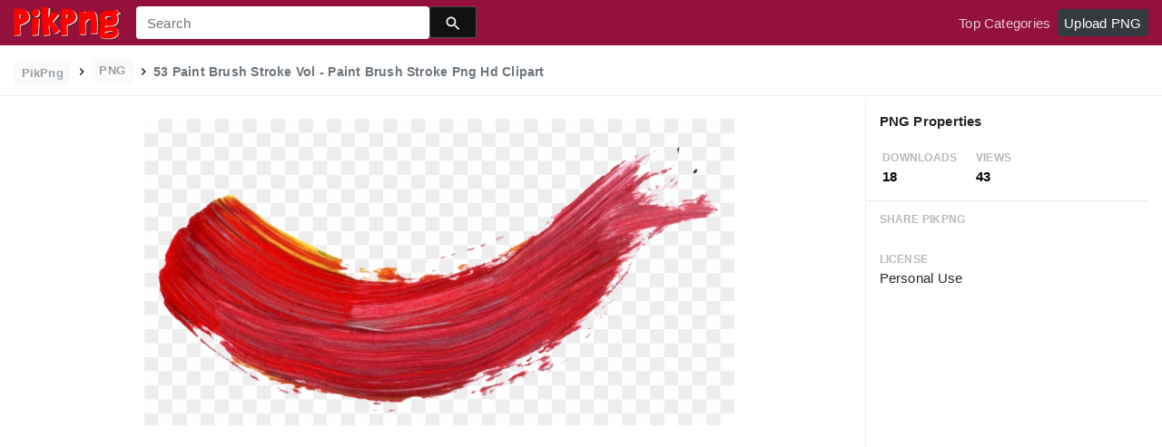

--- FILE ---
content_type: text/html;charset=utf-8
request_url: https://www.pikpng.com/pngvi/iiwRRhm_53-paint-brush-stroke-vol-paint-brush-stroke/
body_size: 8289
content:





<!doctype html>
<html lang="en"><head>
    <meta charset="utf-8">
    <meta name="viewport" content="width=device-width, initial-scale=1, shrink-to-fit=no">

    <title>53 Paint Brush Stroke Vol - Paint Brush Stroke Png Hd Clipart (#2380181) - PikPng </title>
    <meta name="description" content="53 Paint Brush Stroke Vol - Paint Brush Stroke Png Hd Clipart is high quality 1075*509  transparent png stocked by PikPng. Download it free and share it with more people.">
	<meta name="keywords" content="53 Paint Brush Stroke Vol - Paint Brush Stroke Png Hd Clipart, transparent png image">

   
    <link rel="stylesheet" href="https://www.pikpng.com/css/a.css">
    <link rel="stylesheet" href="https://www.pikpng.com/css/b.css">
    <link rel="stylesheet" href="https://www.pikpng.com/css/icon_details.css">
	<link rel="stylesheet" href="https://www.pikpng.com/css/page.css?v=1.1">

<meta property="og:type" content="website" />
<meta property="og:url" content="https://www.pikpng.com/pngvi/iiwRRhm_53-paint-brush-stroke-vol-paint-brush-stroke/" />
<meta property="og:title" content="53 Paint Brush Stroke Vol - Paint Brush Stroke Png Hd Clipart (#2380181) - PikPng" />
<meta property="og:description" content="53 Paint Brush Stroke Vol - Paint Brush Stroke Png Hd Clipart is high quality 1075*509  transparent png stocked by PikPng. Download it free and share it with more people." />
<meta property="og:image" content="https://www.pikpng.com/pngl/m/238-2380181_53-paint-brush-stroke-vol-paint-brush-stroke.png">
<meta property="og:site_name" content="PikPng.com" />
<meta property="fb:app_id" content="2370715289850948" />
<meta property="twitter:account_id" content="1064403778017738752" />
<meta name="twitter:site" content="@pikpng_inc">
<meta name="twitter:card" content="photo">
<meta name="twitter:title" content="53 Paint Brush Stroke Vol - Paint Brush Stroke Png Hd Clipart (#2380181) - PikPng">
<meta name="twitter:image" content="https://www.pikpng.com/pngl/m/238-2380181_53-paint-brush-stroke-vol-paint-brush-stroke.png">
 


 
  
 <style>
 .img-detail-title a {
color:#aaa9a9!important;
font-weight:400!important;
}

.fz14{color:#818684!important}
.h3{font-size: 1.2rem!important;font-weight:400!important;color:#6c7176 !important}

 
.pdt-app-img-link {
    display: none;
    width: 130px;
    height: 130px;
    position: absolute;
    left: 0;
    top: 0;
    right: 0;
    bottom: 0;
    background: url(/images/buy_img_link.png) no-repeat;
    margin: auto;
}
.at-label{display:none;}
.pdt-app-box:hover .pdt-app-img-link{display:inline-block;opacity:.8}.pdt-app-box:hover .pdt-app-img-link:hover{opacity:1}

@media screen and (max-width: 640px){
.imgcss{
width:95%!important;
}
.buttoncss{
margin-bottom:10px;
}
}

.click_pop {cursor:pointer!important;}
</style>

 

<script async src="https://pagead2.googlesyndication.com/pagead/js/adsbygoogle.js"></script>

 
</head>
<body class="preview-white nav-fixed">
    


	<link rel="stylesheet" href="/adopen/adstyle.css">	
<div class="adbgPop"></div>
<div class="adpop" style="top: 100px;">
    <div class="adpop-top">
        <h2 class="poph2">Download PNG</h2>
        <span class="adpop-close"><img src="/adopen/close-2.png" width="30"></span>
    </div>
    <div class="adpop-content">

	<div style="float:left;margin-left:-4px;" class="adtextshow" id="pophints">&nbsp;Please wait while your url is generating... <span style="float:right;" class="clock" id="clockid">3</span></div>

	<div class="adhtml">


	</div>

        <div class="adpop-content-left">
            <p>Resolution: <span id="idresad" style="margin-right:8px;"></span> Image Size: <span id="idsizead"></span></p>
			<p class="freedownad"><a href="#" class="downloadadopen" id="downbtnad" rel="nofollow" target="_blank" style="text-decoration: none;">Download</a></p>
        </div>
    </div> 
</div>

    
 






<nav class="navbar navbar-expand-lg navbar-dark bg-dark">
    <a href="/" class="navbar-brand p-0 d-xl-none mr-2">
        <img src="/images/logoicon5.png" width="36" height="36" class="d-inline-block align-top"  >
    </a>

    <a href="/" class="navbar-brand p-0 d-none d-xl-block">
        <img src="/images/logo5.png"  height="38" class="d-inline-block align-top"  >
    </a>

    
    <form name="keyForm" action="/search.html" class="search-form"  method="get" onsubmit="return search(document.keyForm);" >
        <div class="input-group">
            <input class="form-control  border-0 flexdatalist_disabled" type="search" name="k" placeholder="Search" value=""  >
            <div class="input-group-append">
                <button class="btn btn-primary btn-sm px-3" type="submit" style="background:#111;height:35px">
                    
    <img src="/images/search4.svg" alt="" width="20" height="20" class="ui-icon align-text-bottom">

                </button>
            </div>
        </div></form>


    <button class="navbar-toggler border-0 px-0" type="button" data-toggle="collapse" data-target="#mainNavigation" aria-controls="mainNavigation" aria-expanded="false" aria-label="Toggle navigation">
        <span class="navbar-toggler-icon"></span>
    </button>

    <div class="collapse navbar-collapse text-center text-lg-left" id="mainNavigation">
        <ul class="navbar-nav mr-auto">
            <!--li class="nav-item">
                <a href="https://www.pikpng.com/freepng/arrow/" class="nav-link ">Clipart</a>
            </li>
            <li class="nav-item">
                <a href="https://www.pikpng.com/freepng/car/" class="nav-link ">Silhouette</a>
            </li>
            <li class="nav-item">
                <a href="https://www.pikpng.com/freepng/food/" class="nav-link ">Icon</a>
            </li-->
            
        </ul>

        <ul class="navbar-nav text-lg-right">
            

            <li class="nav-item d-none">
                <a href="#cart-preview-dropdown" data-toggle="collapse" class="nav-link">
                    
     <img src="/images/split.svg" alt="" width="16" height="16" class="ui-icon align-text-bottom" style="margin-top:8px;">

                    <span class="badge badge-danger badge-pill">
                        <span data-counter="cart_items"></span>
                    </span>
                </a>
            </li>

            
                <li class="nav-item">
                    <a href="/toppngs/" class="nav-link" >Top Categories</a>
                </li>
                <li class="nav-item">
                    <a href="/uploadimgs/" class="nav-link" rel="nofollow" style="border-color:#dee2e6;color:#fff;background:#343a40;border-radius:4px!important;">Upload PNG</a>
                </li>
            
        </ul>

      
    </div>
</nav>
    

    
    <header class="bg-white border-bottom py-2">
        <div class="container-fluid">
            <div class="row">
                <div class="col-md-9">
                    <div class="text-muted font-weight-bold small pt-1">
                        <a href="/" class="px-2 py-1 rounded text-muted opacity-70 btn btn-sm btn-light text-secondary mb-0" style="margin-bottom:6px;">
                            PikPng
                        </a>

                        
						<img src="/images/split.svg" alt="" width="16" height="16" class="ui-icon align-text-bottom" style="margin-top:2px;">

 
                            <span class="px-2 py-1 rounded text-muted opacity-70 btn btn-sm btn-light text-secondary mb-0"  style="margin-bottom:6px!important;">
                               PNG
                            </span>

                            
						<img src="/images/split.svg" alt="" width="16" height="16" class="ui-icon align-text-bottom" style="margin-top:2px;">

                          <h1 style="font-size:14px;display:inline-block;">53 Paint Brush Stroke Vol - Paint Brush Stroke Png Hd Clipart</h1>
 

 
                    </div>
                </div>
                <div class="mt-1 col-md-3 text-md-right">
 
 
                </div>
            </div>
        </div>
    </header>

    <main class="bg-white border-bottom">
        <div class="container-fluid">
            
                <div class="icon-details">
                    <div class="row no-gutters">
                        <div class="col-xl-9 col-lg-8">
                            <div class="text-center pt-3 pb-5 h-100 position-relative">




                                <div class="my-4 d-flex justify-content-center align-items-center">
                                    <div class="icon-preview-img sized pdt-app-box">

 <a href="https://www.pikpng.com/transpng/iiwRRhm/"   title="53 Paint Brush Stroke Vol - Paint Brush Stroke Png Hd Clipart" class="" target="_blank">

																	 <span class="pdt-app-img-link" style="top:-400px!important"></span>

                                        <img class="imgcss" src="https://www.pikpng.com/pngl/m/238-2380181_53-paint-brush-stroke-vol-paint-brush-stroke.png" width="650" height="auto"  alt="53 Paint Brush Stroke Vol - Paint Brush Stroke Png Hd Clipart #2380181" title="53 Paint Brush Stroke Vol - Paint Brush Stroke Png Hd Clipart" class="d-block mx-auto">
											
									</a>

                                    </div>
                                </div>
	
                           
<div style="margin-bottom:10px;"> 
<!-- auto-hori -->
<ins class="adsbygoogle"
     style="display:block"
     data-ad-client="ca-pub-3317875339271875"
     data-ad-slot="1999647039"
     data-ad-format="auto"
     data-full-width-responsive="true"></ins>
<script>
     (adsbygoogle = window.adsbygoogle || []).push({});
</script>

</div>

                                <div class="text-center mb-2">
                                    
                                        
                                            <button class="btn btn-primary px-4 " style="background-color: #d1d1d2;border-color: #d1d1d2;" 
											  onclick="javascript:document.location='https://www.pikpng.com/downpngs/iiwRRhm_53-paint-brush-stroke-vol-paint-brush-stroke/'">
                                                Free Download
                                            </button>

                                            <a href="https://www.pikpng.com/setdmca/" class="btn btn-outline-secondary px-4" rel="nofollow">
                                                Copyright complaint 
                                            </a>


                                        
                                    
                                </div>

<style>
p{margin-bottom:6px!important;}
.pdt-link-div{padding-bottom:8px!important;}
</style>


			<div class="pdt-link-box clearfix">
			
			<h2 class="pdt-link-title" style="text-align:left;">You're welcome to embed this image in your website/blog!</h2>
			
			<div class="pdt-link-div clearfix">
				<p class="pdt-link-name" style="text-align:left;">Text link to this page:</p>
				<p class="pdt-link-url" style="text-align:left;">
					<textarea type="text" onclick="javascript:this.select();"  class="pdt-link-input">&lt;a href="https://www.pikpng.com/pngvi/iiwRRhm_53-paint-brush-stroke-vol-paint-brush-stroke/" target="_blank"&gt;53 Paint Brush Stroke Vol - Paint Brush Stroke Png Hd Clipart @pikpng.com&lt;/a&gt;</textarea>
				</p>
			</div>


<div> 
<!-- auto-hori -->
<ins class="adsbygoogle"
     style="display:block"
     data-ad-client="ca-pub-3317875339271875"
     data-ad-slot="1999647039"
     data-ad-format="auto"
     data-full-width-responsive="true"></ins>
<script>
     (adsbygoogle = window.adsbygoogle || []).push({});
</script>

</div>

 
			<div class="pdt-link-div clearfix">
				<p class="pdt-link-name" style="text-align:left;">Medium size image for your website/blog:</p>
				<p class="pdt-link-url" style="text-align:left;">
					<textarea type="text" onclick="javascript:this.select();"  class="pdt-link-input">&lt;img src="https://www.pikpng.com/pngl/m/238-2380181_53-paint-brush-stroke-vol-paint-brush-stroke.png" alt="53 Paint Brush Stroke Vol - Paint Brush Stroke Png Hd Clipart@pikpng.com"&gt;</textarea>
				</p>
			</div>

			</div>


                            </div>



                        </div>
                        <div class="col-xl-3 col-lg-4 col-details">
                            <div class="border-bottom p-3">
                                
                                    
                                        <div class="pb-2">
                                   

                                            <h6 class="d-inline-block">
                                                     PNG Properties
                                            </h6>
                                        </div>

                                        <div class="text-muted mb-0 ml-1">
                                            <div class="row">
                                                <div class="col-4">
                                                    <small class="text-muted text-uppercase font-weight-bold small opacity-50">Downloads</small>
                                                    <strong class="d-block text-dark">
                                                        18
                                                    </strong>
                                                </div>

                                                <div class="col-4">
                                                    <small class="text-muted text-uppercase font-weight-bold small opacity-50">Views </small>
                                                    <strong class="d-block text-dark">
                                                        43
                                                    </strong>
                                                </div>

                                            </div>
                                        </div>
                                    
                                
                            </div>


                            <div class="px-3">



                                <ul class="list-unstyled">

                                    <li class="my-4">
                                        <small class="text-muted text-uppercase font-weight-bold small opacity-50">Share PikPng</small>
                                        <span class="d-block">  								<div class="addthis_inline_share_toolbox"></div> </span>
                                    </li>

                                    <li class="my-4">
                                        <small class="text-muted text-uppercase font-weight-bold small opacity-50">License</small>
                                        <span class="d-block">  Personal Use </span>
                                    </li>

 <li class="my-4">


<div> 
<!-- auto-hori -->
<ins class="adsbygoogle"
     style="display:block"
     data-ad-client="ca-pub-3317875339271875"
     data-ad-slot="1999647039"
     data-ad-format="auto"
     data-full-width-responsive="true"></ins>
<script>
     (adsbygoogle = window.adsbygoogle || []).push({});
</script>

</div>
      </li>


                                    <li class="my-4">
                                        <small class="text-muted text-uppercase font-weight-bold small opacity-50">Resolution</small>
                                        <span class="d-block">
											1075x509
                                        </span>
                                   
                                    </li>

                                    
                                        <li class="my-4">
                                            <small class="text-muted text-uppercase font-weight-bold small opacity-50">Name</small>
                                            <span class="d-block"> 53 Paint Brush Stroke Vol - Paint Brush Stroke Png Hd Clipart </span>
                                        </li>
                                    

                                    
                                        <li class="my-4">
                                            <small class="text-muted text-uppercase font-weight-bold small opacity-50">Size</small>
                                            <span class="d-block"> 543 KB  </span>
                                        </li>
                                    
 

                                    <li class="my-4">
                                        <small class="text-muted text-uppercase font-weight-bold small opacity-50">Ralate Tags</small>
                                        <span class="d-block pt-1">
                                            
<div> 
<!-- auto-hori -->
<ins class="adsbygoogle"
     style="display:block"
     data-ad-client="ca-pub-3317875339271875"
     data-ad-slot="1999647039"
     data-ad-format="auto"
     data-full-width-responsive="true"></ins>
<script>
     (adsbygoogle = window.adsbygoogle || []).push({});
</script>

</div>                                                
                                                 
      

		    
                                        </span>
                                    </li>
 
                                </ul>
                            </div>

                  
                        </div>
                    </div>
                </div>
            
        </div>
    </main>

    
        <div class="bg-light py-3">
            <div class="container-fluid">
                <div class="row">
                    <div class="col-md-6">
                        <div class="pl-1 mb-3">
                            <h3 class="h5 mb-0">
You may also like
                            </h3>

 
                        </div>
                    </div>
                    <div class="col-md-6">
                        <div class="d-none d-lg-block text-right">
						

              <a    style="text-transform:capitalize;display: inline-block !important;color:#818684!important" href="https://www.pikpng.com/freepng/paint-brush-stroke-png/"  title="paint brush stroke png" lass="btn btn-outline-secondary">
              
                paint brush stroke png
             
</a>&nbsp;&nbsp;

              <a    style="text-transform:capitalize;display: inline-block !important;color:#818684!important" href="https://www.pikpng.com/freepng/yellow-paint-stroke-png/"  title="yellow paint stroke png" lass="btn btn-outline-secondary">
              
                yellow paint stroke png
             
</a>&nbsp;&nbsp;

              <a    style="text-transform:capitalize;display: inline-block !important;color:#818684!important" href="https://www.pikpng.com/freepng/paint-brush-png/"  title="paint brush png" lass="btn btn-outline-secondary">
              
                paint brush png
             
</a>&nbsp;&nbsp;

              <a    style="text-transform:capitalize;display: inline-block !important;color:#818684!important" href="https://www.pikpng.com/freepng/rose-gold-brush-stroke-png/"  title="rose gold brush stroke png" lass="btn btn-outline-secondary">
              
                rose gold brush stroke png
             
</a>&nbsp;&nbsp;



                         </div>
                    </div>
                </div>

                
                    
                    
                        
    <div class="icon-grid grid-fluid clearfix">
        
            
    
    
    
    
    
    


    <div id="masList" class="clearfix img-list-box  png_tag_list">
        





 

		<div class="list-item img-list">
		<div class="img-list-pd">
			<div class="img-show" >
			<a href="https://www.pikpng.com/pngvi/iiwRRhm_53-paint-brush-stroke-vol-paint-brush-stroke/" class="img-part click_pop9" title="53 Paint Brush Stroke Vol - Paint Brush Stroke Png Hd Clipart">
				<img class="lazy2" src="/images/default.png" data-original="https://cpng.pikpng.com/pngl/s/238-2380181_53-paint-brush-stroke-vol-paint-brush-stroke.png" alt="53 Paint Brush Stroke Vol - Paint Brush Stroke Png Hd Clipart" title="53 Paint Brush Stroke Vol - Paint Brush Stroke Png Hd Clipart">
				<div class="img-bg"></div>
			</a>
			<div class="img-btn-box">
				<a href="https://www.pikpng.com/pngvi/iiwRRhm_53-paint-brush-stroke-vol-paint-brush-stroke-png-hd-clipart/" style="background: #232328;"> <span>PNG</span></a>
			</div>
		</div>
		<div class="img-detail">
			<h3 class="img-detail-title">
			<a href="#" style="text-transform:capitalize">53 Paint Brush Stroke Vol - Paint Brush Stroke Png Hd Clipart</a></h3>
			<div class="pic-info clearfix"> 
			<p class="info-title fl">1075*509</p>
			<div class="download-info fr">
				<p class="fl download-info-p">
					<img src="https://www.pikpng.com/images/icon-see.png" style="width:16px; height: 16px;">
					<span>0</span>
				</p>
				<p class="fl download-info-p">
					<img src="https://www.pikpng.com/images/icon-pctdown.png" style="width:16px; height: 16px;">
					<span>0</span>
				</p>
			</div>
			</div>
		</div>
		</div></div>




 

		<div class="list-item img-list">
		<div class="img-list-pd">
			<div class="img-show" >
			<a href="https://www.pikpng.com/pngvi/bibwmm_53-paint-brush-stroke-vol-water-brush-blue/" class="img-part click_pop9" title="53 Paint Brush Stroke Vol - Water Brush Blue Png Clipart">
				<img class="lazy2" src="/images/default.png" data-original="https://cpng.pikpng.com/pngl/s/69-695745_53-paint-brush-stroke-vol-water-brush-blue.png" alt="53 Paint Brush Stroke Vol - Water Brush Blue Png Clipart" title="53 Paint Brush Stroke Vol - Water Brush Blue Png Clipart">
				<div class="img-bg"></div>
			</a>
			<div class="img-btn-box">
				<a href="https://www.pikpng.com/pngvi/bibwmm_53-paint-brush-stroke-vol-water-brush-blue-png-clipart/" style="background: #232328;"> <span>PNG</span></a>
			</div>
		</div>
		<div class="img-detail">
			<h3 class="img-detail-title">
			<a href="#" style="text-transform:capitalize">53 Paint Brush Stroke Vol - Water Brush Blue Png Clipart</a></h3>
			<div class="pic-info clearfix"> 
			<p class="info-title fl">1024*468</p>
			<div class="download-info fr">
				<p class="fl download-info-p">
					<img src="https://www.pikpng.com/images/icon-see.png" style="width:16px; height: 16px;">
					<span>0</span>
				</p>
				<p class="fl download-info-p">
					<img src="https://www.pikpng.com/images/icon-pctdown.png" style="width:16px; height: 16px;">
					<span>0</span>
				</p>
			</div>
			</div>
		</div>
		</div></div>




 

		<div class="list-item img-list">
		<div class="img-list-pd">
			<div class="img-show" >
			<a href="https://www.pikpng.com/pngvi/hoRRoh_36-paint-brush-stroke-png-transparent-vol-7/" class="img-part click_pop9" title="36 Paint Brush Stroke Png Transparent Vol 7 Onlygfxcom - Dark Red Brush Stroke Png Clipart">
				<img class="lazy2" src="/images/default.png" data-original="https://cpng.pikpng.com/pngl/s/39-396096_36-paint-brush-stroke-png-transparent-vol-7.png" alt="36 Paint Brush Stroke Png Transparent Vol 7 Onlygfxcom - Dark Red Brush Stroke Png Clipart" title="36 Paint Brush Stroke Png Transparent Vol 7 Onlygfxcom - Dark Red Brush Stroke Png Clipart">
				<div class="img-bg"></div>
			</a>
			<div class="img-btn-box">
				<a href="https://www.pikpng.com/pngvi/hoRRoh_36-paint-brush-stroke-png-transparent-vol-7-onlygfxcom-dark-red-brush/" style="background: #232328;"> <span>PNG</span></a>
			</div>
		</div>
		<div class="img-detail">
			<h3 class="img-detail-title">
			<a href="#" style="text-transform:capitalize">36 Paint Brush Stroke Png Transparent Vol 7 Onlygfxcom - Dark Red Brush Stroke Png Clipart</a></h3>
			<div class="pic-info clearfix"> 
			<p class="info-title fl">667*551</p>
			<div class="download-info fr">
				<p class="fl download-info-p">
					<img src="https://www.pikpng.com/images/icon-see.png" style="width:16px; height: 16px;">
					<span>0</span>
				</p>
				<p class="fl download-info-p">
					<img src="https://www.pikpng.com/images/icon-pctdown.png" style="width:16px; height: 16px;">
					<span>0</span>
				</p>
			</div>
			</div>
		</div>
		</div></div>




 

		<div class="list-item img-list">
		<div class="img-list-pd">
			<div class="img-show" >
			<a href="https://www.pikpng.com/pngvi/momJib_23-blue-watercolor-brush-stroke-vol-painting-clipart/" class="img-part click_pop9" title="23 Blue Watercolor Brush Stroke Vol - Painting Clipart">
				<img class="lazy2" src="/images/default.png" data-original="https://cpng.pikpng.com/pngl/s/188-1883252_23-blue-watercolor-brush-stroke-vol-painting-clipart.png" alt="23 Blue Watercolor Brush Stroke Vol - Painting Clipart" title="23 Blue Watercolor Brush Stroke Vol - Painting Clipart">
				<div class="img-bg"></div>
			</a>
			<div class="img-btn-box">
				<a href="https://www.pikpng.com/pngvi/momJib_23-blue-watercolor-brush-stroke-vol-painting-clipart/" style="background: #232328;"> <span>PNG</span></a>
			</div>
		</div>
		<div class="img-detail">
			<h3 class="img-detail-title">
			<a href="#" style="text-transform:capitalize">23 Blue Watercolor Brush Stroke Vol - Painting Clipart</a></h3>
			<div class="pic-info clearfix"> 
			<p class="info-title fl">1074*578</p>
			<div class="download-info fr">
				<p class="fl download-info-p">
					<img src="https://www.pikpng.com/images/icon-see.png" style="width:16px; height: 16px;">
					<span>0</span>
				</p>
				<p class="fl download-info-p">
					<img src="https://www.pikpng.com/images/icon-pctdown.png" style="width:16px; height: 16px;">
					<span>0</span>
				</p>
			</div>
			</div>
		</div>
		</div></div>




 

		<div class="list-item img-list">
		<div class="img-list-pd">
			<div class="img-show" >
			<a href="https://www.pikpng.com/pngvi/obbJix_40-paint-brush-stroke-vol-maroon-brush-stroke/" class="img-part click_pop9" title="40 Paint Brush Stroke Vol - Maroon Brush Stroke Png Clipart">
				<img class="lazy2" src="/images/default.png" data-original="https://cpng.pikpng.com/pngl/s/93-936429_40-paint-brush-stroke-vol-maroon-brush-stroke.png" alt="40 Paint Brush Stroke Vol - Maroon Brush Stroke Png Clipart" title="40 Paint Brush Stroke Vol - Maroon Brush Stroke Png Clipart">
				<div class="img-bg"></div>
			</a>
			<div class="img-btn-box">
				<a href="https://www.pikpng.com/pngvi/obbJix_40-paint-brush-stroke-vol-maroon-brush-stroke-png-clipart/" style="background: #232328;"> <span>PNG</span></a>
			</div>
		</div>
		<div class="img-detail">
			<h3 class="img-detail-title">
			<a href="#" style="text-transform:capitalize">40 Paint Brush Stroke Vol - Maroon Brush Stroke Png Clipart</a></h3>
			<div class="pic-info clearfix"> 
			<p class="info-title fl">1024*399</p>
			<div class="download-info fr">
				<p class="fl download-info-p">
					<img src="https://www.pikpng.com/images/icon-see.png" style="width:16px; height: 16px;">
					<span>0</span>
				</p>
				<p class="fl download-info-p">
					<img src="https://www.pikpng.com/images/icon-pctdown.png" style="width:16px; height: 16px;">
					<span>0</span>
				</p>
			</div>
			</div>
		</div>
		</div></div>




 

		<div class="list-item img-list">
		<div class="img-list-pd">
			<div class="img-show" >
			<a href="https://www.pikpng.com/pngvi/imbio_download-hd-png-file-black-brush-stroke-png/" class="img-part click_pop9" title="Download Hd Png File - Black Brush Stroke Png Clipart">
				<img class="lazy2" src="/images/default.png" data-original="https://cpng.pikpng.com/pngl/s/2-27264_download-hd-png-file-black-brush-stroke-png.png" alt="Download Hd Png File - Black Brush Stroke Png Clipart" title="Download Hd Png File - Black Brush Stroke Png Clipart">
				<div class="img-bg"></div>
			</a>
			<div class="img-btn-box">
				<a href="https://www.pikpng.com/pngvi/imbio_download-hd-png-file-black-brush-stroke-png-clipart/" style="background: #232328;"> <span>PNG</span></a>
			</div>
		</div>
		<div class="img-detail">
			<h3 class="img-detail-title">
			<a href="#" style="text-transform:capitalize">Download Hd Png File - Black Brush Stroke Png Clipart</a></h3>
			<div class="pic-info clearfix"> 
			<p class="info-title fl">2841*812</p>
			<div class="download-info fr">
				<p class="fl download-info-p">
					<img src="https://www.pikpng.com/images/icon-see.png" style="width:16px; height: 16px;">
					<span>0</span>
				</p>
				<p class="fl download-info-p">
					<img src="https://www.pikpng.com/images/icon-pctdown.png" style="width:16px; height: 16px;">
					<span>0</span>
				</p>
			</div>
			</div>
		</div>
		</div></div>




 

		<div class="list-item img-list">
		<div class="img-list-pd">
			<div class="img-show" >
			<a href="https://www.pikpng.com/pngvi/imiRh_11-yellow-paint-brush-strokes-paint-brush-stroke/" class="img-part click_pop9" title="11 Yellow Paint Brush Strokes - Paint Brush Stroke Png Clipart">
				<img class="lazy2" src="/images/default.png" data-original="https://cpng.pikpng.com/pngl/s/2-26807_11-yellow-paint-brush-strokes-paint-brush-stroke.png" alt="11 Yellow Paint Brush Strokes - Paint Brush Stroke Png Clipart" title="11 Yellow Paint Brush Strokes - Paint Brush Stroke Png Clipart">
				<div class="img-bg"></div>
			</a>
			<div class="img-btn-box">
				<a href="https://www.pikpng.com/pngvi/imiRh_11-yellow-paint-brush-strokes-paint-brush-stroke-png-clipart/" style="background: #232328;"> <span>PNG</span></a>
			</div>
		</div>
		<div class="img-detail">
			<h3 class="img-detail-title">
			<a href="#" style="text-transform:capitalize">11 Yellow Paint Brush Strokes - Paint Brush Stroke Png Clipart</a></h3>
			<div class="pic-info clearfix"> 
			<p class="info-title fl">1280*468</p>
			<div class="download-info fr">
				<p class="fl download-info-p">
					<img src="https://www.pikpng.com/images/icon-see.png" style="width:16px; height: 16px;">
					<span>0</span>
				</p>
				<p class="fl download-info-p">
					<img src="https://www.pikpng.com/images/icon-pctdown.png" style="width:16px; height: 16px;">
					<span>0</span>
				</p>
			</div>
			</div>
		</div>
		</div></div>




 

		<div class="list-item img-list">
		<div class="img-list-pd">
			<div class="img-show" >
			<a href="https://www.pikpng.com/pngvi/imibw_free-download-paint-brush-stroke-png-clipart/" class="img-part click_pop9" title="Free Download - Paint Brush Stroke Png Clipart">
				<img class="lazy2" src="/images/default.png" data-original="https://cpng.pikpng.com/pngl/s/2-26882_free-download-paint-brush-stroke-png-clipart.png" alt="Free Download - Paint Brush Stroke Png Clipart" title="Free Download - Paint Brush Stroke Png Clipart">
				<div class="img-bg"></div>
			</a>
			<div class="img-btn-box">
				<a href="https://www.pikpng.com/pngvi/imibw_free-download-paint-brush-stroke-png-clipart/" style="background: #232328;"> <span>PNG</span></a>
			</div>
		</div>
		<div class="img-detail">
			<h3 class="img-detail-title">
			<a href="#" style="text-transform:capitalize">Free Download - Paint Brush Stroke Png Clipart</a></h3>
			<div class="pic-info clearfix"> 
			<p class="info-title fl">1503*478</p>
			<div class="download-info fr">
				<p class="fl download-info-p">
					<img src="https://www.pikpng.com/images/icon-see.png" style="width:16px; height: 16px;">
					<span>0</span>
				</p>
				<p class="fl download-info-p">
					<img src="https://www.pikpng.com/images/icon-pctdown.png" style="width:16px; height: 16px;">
					<span>0</span>
				</p>
			</div>
			</div>
		</div>
		</div></div>




 

		<div class="list-item img-list">
		<div class="img-list-pd">
			<div class="img-show" >
			<a href="https://www.pikpng.com/pngvi/iiwRRRw_red-paint-brush-stroke-png-paint-brush-stroke/" class="img-part click_pop9" title="Red Paint Brush Stroke Png - Paint Brush Stroke Png Clipart">
				<img class="lazy2" src="/images/default.png" data-original="https://cpng.pikpng.com/pngl/s/238-2380131_red-paint-brush-stroke-png-paint-brush-stroke.png" alt="Red Paint Brush Stroke Png - Paint Brush Stroke Png Clipart" title="Red Paint Brush Stroke Png - Paint Brush Stroke Png Clipart">
				<div class="img-bg"></div>
			</a>
			<div class="img-btn-box">
				<a href="https://www.pikpng.com/pngvi/iiwRRRw_red-paint-brush-stroke-png-paint-brush-stroke-png-clipart/" style="background: #232328;"> <span>PNG</span></a>
			</div>
		</div>
		<div class="img-detail">
			<h3 class="img-detail-title">
			<a href="#" style="text-transform:capitalize">Red Paint Brush Stroke Png - Paint Brush Stroke Png Clipart</a></h3>
			<div class="pic-info clearfix"> 
			<p class="info-title fl">1200*1200</p>
			<div class="download-info fr">
				<p class="fl download-info-p">
					<img src="https://www.pikpng.com/images/icon-see.png" style="width:16px; height: 16px;">
					<span>0</span>
				</p>
				<p class="fl download-info-p">
					<img src="https://www.pikpng.com/images/icon-pctdown.png" style="width:16px; height: 16px;">
					<span>0</span>
				</p>
			</div>
			</div>
		</div>
		</div></div>




 

		<div class="list-item img-list">
		<div class="img-list-pd">
			<div class="img-show" >
			<a href="https://www.pikpng.com/pngvi/imiih_watercolor-paint-brushstroke-blues-paint-stroke-png-brush/" class="img-part click_pop9" title="Watercolor Paint Brushstroke Blues - Paint Stroke Png Brush Clipart">
				<img class="lazy2" src="/images/default.png" data-original="https://cpng.pikpng.com/pngl/s/2-26832_watercolor-paint-brushstroke-blues-paint-stroke-png-brush.png" alt="Watercolor Paint Brushstroke Blues - Paint Stroke Png Brush Clipart" title="Watercolor Paint Brushstroke Blues - Paint Stroke Png Brush Clipart">
				<div class="img-bg"></div>
			</a>
			<div class="img-btn-box">
				<a href="https://www.pikpng.com/pngvi/imiih_watercolor-paint-brushstroke-blues-paint-stroke-png-brush-clipart/" style="background: #232328;"> <span>PNG</span></a>
			</div>
		</div>
		<div class="img-detail">
			<h3 class="img-detail-title">
			<a href="#" style="text-transform:capitalize">Watercolor Paint Brushstroke Blues - Paint Stroke Png Brush Clipart</a></h3>
			<div class="pic-info clearfix"> 
			<p class="info-title fl">814*378</p>
			<div class="download-info fr">
				<p class="fl download-info-p">
					<img src="https://www.pikpng.com/images/icon-see.png" style="width:16px; height: 16px;">
					<span>0</span>
				</p>
				<p class="fl download-info-p">
					<img src="https://www.pikpng.com/images/icon-pctdown.png" style="width:16px; height: 16px;">
					<span>0</span>
				</p>
			</div>
			</div>
		</div>
		</div></div>




 

		<div class="list-item img-list">
		<div class="img-list-pd">
			<div class="img-show" >
			<a href="https://www.pikpng.com/pngvi/imJxJ_inkscape-paintbrush-strokes-paint-brush-stroke-clipart/" class="img-part click_pop9" title="Inkscape Paintbrush Strokes - Paint Brush Stroke Clipart">
				<img class="lazy2" src="/images/default.png" data-original="https://cpng.pikpng.com/pngl/s/2-27762_inkscape-paintbrush-strokes-paint-brush-stroke-clipart.png" alt="Inkscape Paintbrush Strokes - Paint Brush Stroke Clipart" title="Inkscape Paintbrush Strokes - Paint Brush Stroke Clipart">
				<div class="img-bg"></div>
			</a>
			<div class="img-btn-box">
				<a href="https://www.pikpng.com/pngvi/imJxJ_inkscape-paintbrush-strokes-paint-brush-stroke-clipart/" style="background: #232328;"> <span>PNG</span></a>
			</div>
		</div>
		<div class="img-detail">
			<h3 class="img-detail-title">
			<a href="#" style="text-transform:capitalize">Inkscape Paintbrush Strokes - Paint Brush Stroke Clipart</a></h3>
			<div class="pic-info clearfix"> 
			<p class="info-title fl">1554*809</p>
			<div class="download-info fr">
				<p class="fl download-info-p">
					<img src="https://www.pikpng.com/images/icon-see.png" style="width:16px; height: 16px;">
					<span>0</span>
				</p>
				<p class="fl download-info-p">
					<img src="https://www.pikpng.com/images/icon-pctdown.png" style="width:16px; height: 16px;">
					<span>0</span>
				</p>
			</div>
			</div>
		</div>
		</div></div>




 

		<div class="list-item img-list">
		<div class="img-list-pd">
			<div class="img-show" >
			<a href="https://www.pikpng.com/pngvi/imhJw_purple-paint-brush-stroke-png-blue-brush-stroke/" class="img-part click_pop9" title="Purple Paint Brush Stroke Png - Blue Brush Stroke Png Clipart">
				<img class="lazy2" src="/images/default.png" data-original="https://cpng.pikpng.com/pngl/s/2-27053_purple-paint-brush-stroke-png-blue-brush-stroke.png" alt="Purple Paint Brush Stroke Png - Blue Brush Stroke Png Clipart" title="Purple Paint Brush Stroke Png - Blue Brush Stroke Png Clipart">
				<div class="img-bg"></div>
			</a>
			<div class="img-btn-box">
				<a href="https://www.pikpng.com/pngvi/imhJw_purple-paint-brush-stroke-png-blue-brush-stroke-png-clipart/" style="background: #232328;"> <span>PNG</span></a>
			</div>
		</div>
		<div class="img-detail">
			<h3 class="img-detail-title">
			<a href="#" style="text-transform:capitalize">Purple Paint Brush Stroke Png - Blue Brush Stroke Png Clipart</a></h3>
			<div class="pic-info clearfix"> 
			<p class="info-title fl">1119*313</p>
			<div class="download-info fr">
				<p class="fl download-info-p">
					<img src="https://www.pikpng.com/images/icon-see.png" style="width:16px; height: 16px;">
					<span>0</span>
				</p>
				<p class="fl download-info-p">
					<img src="https://www.pikpng.com/images/icon-pctdown.png" style="width:16px; height: 16px;">
					<span>0</span>
				</p>
			</div>
			</div>
		</div>
		</div></div>




 

		<div class="list-item img-list">
		<div class="img-list-pd">
			<div class="img-show" >
			<a href="https://www.pikpng.com/pngvi/imTRb_paint-brush-stroke-png-transparent-yellow-paint-stroke/" class="img-part click_pop9" title="Paint Brush Stroke Png - Transparent Yellow Paint Stroke Png Clipart">
				<img class="lazy2" src="/images/default.png" data-original="https://cpng.pikpng.com/pngl/s/2-27098_paint-brush-stroke-png-transparent-yellow-paint-stroke.png" alt="Paint Brush Stroke Png - Transparent Yellow Paint Stroke Png Clipart" title="Paint Brush Stroke Png - Transparent Yellow Paint Stroke Png Clipart">
				<div class="img-bg"></div>
			</a>
			<div class="img-btn-box">
				<a href="https://www.pikpng.com/pngvi/imTRb_paint-brush-stroke-png-transparent-yellow-paint-stroke-png-clipart/" style="background: #232328;"> <span>PNG</span></a>
			</div>
		</div>
		<div class="img-detail">
			<h3 class="img-detail-title">
			<a href="#" style="text-transform:capitalize">Paint Brush Stroke Png - Transparent Yellow Paint Stroke Png Clipart</a></h3>
			<div class="pic-info clearfix"> 
			<p class="info-title fl">540*810</p>
			<div class="download-info fr">
				<p class="fl download-info-p">
					<img src="https://www.pikpng.com/images/icon-see.png" style="width:16px; height: 16px;">
					<span>0</span>
				</p>
				<p class="fl download-info-p">
					<img src="https://www.pikpng.com/images/icon-pctdown.png" style="width:16px; height: 16px;">
					<span>0</span>
				</p>
			</div>
			</div>
		</div>
		</div></div>




 

		<div class="list-item img-list">
		<div class="img-list-pd">
			<div class="img-show" >
			<a href="https://www.pikpng.com/pngvi/imTTx_1435-x-574-156-2-white-paint-strokes/" class="img-part click_pop9" title="1435 X 574 156 2 - White Paint Strokes Transparent Clipart">
				<img class="lazy2" src="/images/default.png" data-original="https://cpng.pikpng.com/pngl/s/2-27141_1435-x-574-156-2-white-paint-strokes.png" alt="1435 X 574 156 2 - White Paint Strokes Transparent Clipart" title="1435 X 574 156 2 - White Paint Strokes Transparent Clipart">
				<div class="img-bg"></div>
			</a>
			<div class="img-btn-box">
				<a href="https://www.pikpng.com/pngvi/imTTx_1435-x-574-156-2-white-paint-strokes-transparent-clipart/" style="background: #232328;"> <span>PNG</span></a>
			</div>
		</div>
		<div class="img-detail">
			<h3 class="img-detail-title">
			<a href="#" style="text-transform:capitalize">1435 X 574 156 2 - White Paint Strokes Transparent Clipart</a></h3>
			<div class="pic-info clearfix"> 
			<p class="info-title fl">1435*574</p>
			<div class="download-info fr">
				<p class="fl download-info-p">
					<img src="https://www.pikpng.com/images/icon-see.png" style="width:16px; height: 16px;">
					<span>0</span>
				</p>
				<p class="fl download-info-p">
					<img src="https://www.pikpng.com/images/icon-pctdown.png" style="width:16px; height: 16px;">
					<span>0</span>
				</p>
			</div>
			</div>
		</div>
		</div></div>




 

		<div class="list-item img-list">
		<div class="img-list-pd">
			<div class="img-show" >
			<a href="https://www.pikpng.com/pngvi/immmb_pink-paint-brush-pink-brush-stroke-png-clipart/" class="img-part click_pop9" title="Pink Paint Brush - Pink Brush Stroke Png Clipart">
				<img class="lazy2" src="/images/default.png" data-original="https://cpng.pikpng.com/pngl/s/2-28063_pink-paint-brush-pink-brush-stroke-png-clipart.png" alt="Pink Paint Brush - Pink Brush Stroke Png Clipart" title="Pink Paint Brush - Pink Brush Stroke Png Clipart">
				<div class="img-bg"></div>
			</a>
			<div class="img-btn-box">
				<a href="https://www.pikpng.com/pngvi/immmb_pink-paint-brush-pink-brush-stroke-png-clipart/" style="background: #232328;"> <span>PNG</span></a>
			</div>
		</div>
		<div class="img-detail">
			<h3 class="img-detail-title">
			<a href="#" style="text-transform:capitalize">Pink Paint Brush - Pink Brush Stroke Png Clipart</a></h3>
			<div class="pic-info clearfix"> 
			<p class="info-title fl">1593*891</p>
			<div class="download-info fr">
				<p class="fl download-info-p">
					<img src="https://www.pikpng.com/images/icon-see.png" style="width:16px; height: 16px;">
					<span>0</span>
				</p>
				<p class="fl download-info-p">
					<img src="https://www.pikpng.com/images/icon-pctdown.png" style="width:16px; height: 16px;">
					<span>0</span>
				</p>
			</div>
			</div>
		</div>
		</div></div>




 

		<div class="list-item img-list">
		<div class="img-list-pd">
			<div class="img-show" >
			<a href="https://www.pikpng.com/pngvi/imxJb_grunge-brush-stroke-png-black-and-white-circular/" class="img-part click_pop9" title="Grunge Brush Stroke Png - Black And White Circular Painting Clipart">
				<img class="lazy2" src="/images/default.png" data-original="https://cpng.pikpng.com/pngl/s/2-27621_grunge-brush-stroke-png-black-and-white-circular.png" alt="Grunge Brush Stroke Png - Black And White Circular Painting Clipart" title="Grunge Brush Stroke Png - Black And White Circular Painting Clipart">
				<div class="img-bg"></div>
			</a>
			<div class="img-btn-box">
				<a href="https://www.pikpng.com/pngvi/imxJb_grunge-brush-stroke-png-black-and-white-circular-painting-clipart/" style="background: #232328;"> <span>PNG</span></a>
			</div>
		</div>
		<div class="img-detail">
			<h3 class="img-detail-title">
			<a href="#" style="text-transform:capitalize">Grunge Brush Stroke Png - Black And White Circular Painting Clipart</a></h3>
			<div class="pic-info clearfix"> 
			<p class="info-title fl">674*653</p>
			<div class="download-info fr">
				<p class="fl download-info-p">
					<img src="https://www.pikpng.com/images/icon-see.png" style="width:16px; height: 16px;">
					<span>0</span>
				</p>
				<p class="fl download-info-p">
					<img src="https://www.pikpng.com/images/icon-pctdown.png" style="width:16px; height: 16px;">
					<span>0</span>
				</p>
			</div>
			</div>
		</div>
		</div></div>




 

		<div class="list-item img-list">
		<div class="img-list-pd">
			<div class="img-show" >
			<a href="https://www.pikpng.com/pngvi/imJRJ_paint-brush-stroke-2-green-and-yellow-paint/" class="img-part click_pop9" title="Paint Brush Stroke 2 - Green And Yellow Paint Clipart">
				<img class="lazy2" src="/images/default.png" data-original="https://cpng.pikpng.com/pngl/s/2-27670_paint-brush-stroke-2-green-and-yellow-paint.png" alt="Paint Brush Stroke 2 - Green And Yellow Paint Clipart" title="Paint Brush Stroke 2 - Green And Yellow Paint Clipart">
				<div class="img-bg"></div>
			</a>
			<div class="img-btn-box">
				<a href="https://www.pikpng.com/pngvi/imJRJ_paint-brush-stroke-2-green-and-yellow-paint-clipart/" style="background: #232328;"> <span>PNG</span></a>
			</div>
		</div>
		<div class="img-detail">
			<h3 class="img-detail-title">
			<a href="#" style="text-transform:capitalize">Paint Brush Stroke 2 - Green And Yellow Paint Clipart</a></h3>
			<div class="pic-info clearfix"> 
			<p class="info-title fl">1044*669</p>
			<div class="download-info fr">
				<p class="fl download-info-p">
					<img src="https://www.pikpng.com/images/icon-see.png" style="width:16px; height: 16px;">
					<span>0</span>
				</p>
				<p class="fl download-info-p">
					<img src="https://www.pikpng.com/images/icon-pctdown.png" style="width:16px; height: 16px;">
					<span>0</span>
				</p>
			</div>
			</div>
		</div>
		</div></div>




 

		<div class="list-item img-list">
		<div class="img-list-pd">
			<div class="img-show" >
			<a href="https://www.pikpng.com/pngvi/iiwRRhi_free-png-paint-brush-stroke-clip-art-png/" class="img-part click_pop9" title="Free Png Paint Brush Stroke Clip Art Png Image With - Clip Art Paint Streak Transparent Png">
				<img class="lazy2" src="/images/default.png" data-original="https://cpng.pikpng.com/pngl/s/238-2380167_free-png-paint-brush-stroke-clip-art-png.png" alt="Free Png Paint Brush Stroke Clip Art Png Image With - Clip Art Paint Streak Transparent Png" title="Free Png Paint Brush Stroke Clip Art Png Image With - Clip Art Paint Streak Transparent Png">
				<div class="img-bg"></div>
			</a>
			<div class="img-btn-box">
				<a href="https://www.pikpng.com/pngvi/iiwRRhi_free-png-paint-brush-stroke-clip-art-png-image-with-clip-art/" style="background: #232328;"> <span>PNG</span></a>
			</div>
		</div>
		<div class="img-detail">
			<h3 class="img-detail-title">
			<a href="#" style="text-transform:capitalize">Free Png Paint Brush Stroke Clip Art Png Image With - Clip Art Paint Streak Transparent Png</a></h3>
			<div class="pic-info clearfix"> 
			<p class="info-title fl">850*411</p>
			<div class="download-info fr">
				<p class="fl download-info-p">
					<img src="https://www.pikpng.com/images/icon-see.png" style="width:16px; height: 16px;">
					<span>0</span>
				</p>
				<p class="fl download-info-p">
					<img src="https://www.pikpng.com/images/icon-pctdown.png" style="width:16px; height: 16px;">
					<span>0</span>
				</p>
			</div>
			</div>
		</div>
		</div></div>




 

		<div class="list-item img-list">
		<div class="img-list-pd">
			<div class="img-show" >
			<a href="https://www.pikpng.com/pngvi/imixx_free-download-clipart/" class="img-part click_pop9" title="Free Download Clipart">
				<img class="lazy2" src="/images/default.png" data-original="https://cpng.pikpng.com/pngl/s/2-26902_free-download-clipart.png" alt="Free Download Clipart" title="Free Download Clipart">
				<div class="img-bg"></div>
			</a>
			<div class="img-btn-box">
				<a href="https://www.pikpng.com/pngvi/imixx_free-download-clipart/" style="background: #232328;"> <span>PNG</span></a>
			</div>
		</div>
		<div class="img-detail">
			<h3 class="img-detail-title">
			<a href="#" style="text-transform:capitalize">Free Download Clipart</a></h3>
			<div class="pic-info clearfix"> 
			<p class="info-title fl">1390*517</p>
			<div class="download-info fr">
				<p class="fl download-info-p">
					<img src="https://www.pikpng.com/images/icon-see.png" style="width:16px; height: 16px;">
					<span>0</span>
				</p>
				<p class="fl download-info-p">
					<img src="https://www.pikpng.com/images/icon-pctdown.png" style="width:16px; height: 16px;">
					<span>0</span>
				</p>
			</div>
			</div>
		</div>
		</div></div>




 

		<div class="list-item img-list">
		<div class="img-list-pd">
			<div class="img-show" >
			<a href="https://www.pikpng.com/pngvi/imoJJ_20-paint-brush-strokes-onlygfxcom-clipart/" class="img-part click_pop9" title="20 Paint Brush Strokes Onlygfxcom Clipart">
				<img class="lazy2" src="/images/default.png" data-original="https://cpng.pikpng.com/pngl/s/2-27465_20-paint-brush-strokes-onlygfxcom-clipart.png" alt="20 Paint Brush Strokes Onlygfxcom Clipart" title="20 Paint Brush Strokes Onlygfxcom Clipart">
				<div class="img-bg"></div>
			</a>
			<div class="img-btn-box">
				<a href="https://www.pikpng.com/pngvi/imoJJ_20-paint-brush-strokes-onlygfxcom-clipart/" style="background: #232328;"> <span>PNG</span></a>
			</div>
		</div>
		<div class="img-detail">
			<h3 class="img-detail-title">
			<a href="#" style="text-transform:capitalize">20 Paint Brush Strokes Onlygfxcom Clipart</a></h3>
			<div class="pic-info clearfix"> 
			<p class="info-title fl">801*455</p>
			<div class="download-info fr">
				<p class="fl download-info-p">
					<img src="https://www.pikpng.com/images/icon-see.png" style="width:16px; height: 16px;">
					<span>0</span>
				</p>
				<p class="fl download-info-p">
					<img src="https://www.pikpng.com/images/icon-pctdown.png" style="width:16px; height: 16px;">
					<span>0</span>
				</p>
			</div>
			</div>
		</div>
		</div></div>




 

		<div class="list-item img-list">
		<div class="img-list-pd">
			<div class="img-show" >
			<a href="https://www.pikpng.com/pngvi/TbbRRh_paint-stroke-transparent-background-blue-brush-stroke-png/" class="img-part click_pop9" title="Paint Stroke Transparent Background - Blue Brush Stroke Png Clipart">
				<img class="lazy2" src="/images/default.png" data-original="https://cpng.pikpng.com/pngl/s/56-564212_paint-stroke-transparent-background-blue-brush-stroke-png.png" alt="Paint Stroke Transparent Background - Blue Brush Stroke Png Clipart" title="Paint Stroke Transparent Background - Blue Brush Stroke Png Clipart">
				<div class="img-bg"></div>
			</a>
			<div class="img-btn-box">
				<a href="https://www.pikpng.com/pngvi/TbbRRh_paint-stroke-transparent-background-blue-brush-stroke-png-clipart/" style="background: #232328;"> <span>PNG</span></a>
			</div>
		</div>
		<div class="img-detail">
			<h3 class="img-detail-title">
			<a href="#" style="text-transform:capitalize">Paint Stroke Transparent Background - Blue Brush Stroke Png Clipart</a></h3>
			<div class="pic-info clearfix"> 
			<p class="info-title fl">757*757</p>
			<div class="download-info fr">
				<p class="fl download-info-p">
					<img src="https://www.pikpng.com/images/icon-see.png" style="width:16px; height: 16px;">
					<span>0</span>
				</p>
				<p class="fl download-info-p">
					<img src="https://www.pikpng.com/images/icon-pctdown.png" style="width:16px; height: 16px;">
					<span>0</span>
				</p>
			</div>
			</div>
		</div>
		</div></div>




 

		<div class="list-item img-list">
		<div class="img-list-pd">
			<div class="img-show" >
			<a href="https://www.pikpng.com/pngvi/Tbbhho_yellow-paint-brush-strokes-free-clipart/" class="img-part click_pop9" title="Yellow Paint Brush Strokes Free Clipart">
				<img class="lazy2" src="/images/default.png" data-original="https://cpng.pikpng.com/pngl/s/56-564640_yellow-paint-brush-strokes-free-clipart.png" alt="Yellow Paint Brush Strokes Free Clipart" title="Yellow Paint Brush Strokes Free Clipart">
				<div class="img-bg"></div>
			</a>
			<div class="img-btn-box">
				<a href="https://www.pikpng.com/pngvi/Tbbhho_yellow-paint-brush-strokes-free-clipart/" style="background: #232328;"> <span>PNG</span></a>
			</div>
		</div>
		<div class="img-detail">
			<h3 class="img-detail-title">
			<a href="#" style="text-transform:capitalize">Yellow Paint Brush Strokes Free Clipart</a></h3>
			<div class="pic-info clearfix"> 
			<p class="info-title fl">1260*543</p>
			<div class="download-info fr">
				<p class="fl download-info-p">
					<img src="https://www.pikpng.com/images/icon-see.png" style="width:16px; height: 16px;">
					<span>0</span>
				</p>
				<p class="fl download-info-p">
					<img src="https://www.pikpng.com/images/icon-pctdown.png" style="width:16px; height: 16px;">
					<span>0</span>
				</p>
			</div>
			</div>
		</div>
		</div></div>




 

		<div class="list-item img-list">
		<div class="img-list-pd">
			<div class="img-show" >
			<a href="https://www.pikpng.com/pngvi/xowxoh_1334-x-366-4-transparent-white-paint-brush/" class="img-part click_pop9" title="1334 X 366 4 - Transparent White Paint Brush Stroke Clipart">
				<img class="lazy2" src="/images/default.png" data-original="https://cpng.pikpng.com/pngl/s/122-1224654_1334-x-366-4-transparent-white-paint-brush.png" alt="1334 X 366 4 - Transparent White Paint Brush Stroke Clipart" title="1334 X 366 4 - Transparent White Paint Brush Stroke Clipart">
				<div class="img-bg"></div>
			</a>
			<div class="img-btn-box">
				<a href="https://www.pikpng.com/pngvi/xowxoh_1334-x-366-4-transparent-white-paint-brush-stroke-clipart/" style="background: #232328;"> <span>PNG</span></a>
			</div>
		</div>
		<div class="img-detail">
			<h3 class="img-detail-title">
			<a href="#" style="text-transform:capitalize">1334 X 366 4 - Transparent White Paint Brush Stroke Clipart</a></h3>
			<div class="pic-info clearfix"> 
			<p class="info-title fl">1334*366</p>
			<div class="download-info fr">
				<p class="fl download-info-p">
					<img src="https://www.pikpng.com/images/icon-see.png" style="width:16px; height: 16px;">
					<span>0</span>
				</p>
				<p class="fl download-info-p">
					<img src="https://www.pikpng.com/images/icon-pctdown.png" style="width:16px; height: 16px;">
					<span>0</span>
				</p>
			</div>
			</div>
		</div>
		</div></div>




 

		<div class="list-item img-list">
		<div class="img-list-pd">
			<div class="img-show" >
			<a href="https://www.pikpng.com/pngvi/xmRxmT_green-paint-stroke-png-green-brush-stroke-png/" class="img-part click_pop9" title="Green Paint Stroke Png - Green Brush Stroke Png Clipart">
				<img class="lazy2" src="/images/default.png" data-original="https://cpng.pikpng.com/pngl/s/129-1293759_green-paint-stroke-png-green-brush-stroke-png.png" alt="Green Paint Stroke Png - Green Brush Stroke Png Clipart" title="Green Paint Stroke Png - Green Brush Stroke Png Clipart">
				<div class="img-bg"></div>
			</a>
			<div class="img-btn-box">
				<a href="https://www.pikpng.com/pngvi/xmRxmT_green-paint-stroke-png-green-brush-stroke-png-clipart/" style="background: #232328;"> <span>PNG</span></a>
			</div>
		</div>
		<div class="img-detail">
			<h3 class="img-detail-title">
			<a href="#" style="text-transform:capitalize">Green Paint Stroke Png - Green Brush Stroke Png Clipart</a></h3>
			<div class="pic-info clearfix"> 
			<p class="info-title fl">768*401</p>
			<div class="download-info fr">
				<p class="fl download-info-p">
					<img src="https://www.pikpng.com/images/icon-see.png" style="width:16px; height: 16px;">
					<span>0</span>
				</p>
				<p class="fl download-info-p">
					<img src="https://www.pikpng.com/images/icon-pctdown.png" style="width:16px; height: 16px;">
					<span>0</span>
				</p>
			</div>
			</div>
		</div>
		</div></div>




 

		<div class="list-item img-list">
		<div class="img-list-pd">
			<div class="img-show" >
			<a href="https://www.pikpng.com/pngvi/iRwiTJ_free-download-green-paint-brush-strokes-png-clipart/" class="img-part click_pop9" title="Free Download - Green Paint Brush Strokes Png Clipart">
				<img class="lazy2" src="/images/default.png" data-original="https://cpng.pikpng.com/pngl/s/15-159757_free-download-green-paint-brush-strokes-png-clipart.png" alt="Free Download - Green Paint Brush Strokes Png Clipart" title="Free Download - Green Paint Brush Strokes Png Clipart">
				<div class="img-bg"></div>
			</a>
			<div class="img-btn-box">
				<a href="https://www.pikpng.com/pngvi/iRwiTJ_free-download-green-paint-brush-strokes-png-clipart/" style="background: #232328;"> <span>PNG</span></a>
			</div>
		</div>
		<div class="img-detail">
			<h3 class="img-detail-title">
			<a href="#" style="text-transform:capitalize">Free Download - Green Paint Brush Strokes Png Clipart</a></h3>
			<div class="pic-info clearfix"> 
			<p class="info-title fl">1253*758</p>
			<div class="download-info fr">
				<p class="fl download-info-p">
					<img src="https://www.pikpng.com/images/icon-see.png" style="width:16px; height: 16px;">
					<span>0</span>
				</p>
				<p class="fl download-info-p">
					<img src="https://www.pikpng.com/images/icon-pctdown.png" style="width:16px; height: 16px;">
					<span>0</span>
				</p>
			</div>
			</div>
		</div>
		</div></div>




 

		<div class="list-item img-list">
		<div class="img-list-pd">
			<div class="img-show" >
			<a href="https://www.pikpng.com/pngvi/momxoT_coral-orange-free-watercolor-brush-stroke-watercolor-paint/" class="img-part click_pop9" title="Coral Orange Free Watercolor Brush Stroke - Watercolor Paint Clipart">
				<img class="lazy2" src="/images/default.png" data-original="https://cpng.pikpng.com/pngl/s/188-1883106_coral-orange-free-watercolor-brush-stroke-watercolor-paint.png" alt="Coral Orange Free Watercolor Brush Stroke - Watercolor Paint Clipart" title="Coral Orange Free Watercolor Brush Stroke - Watercolor Paint Clipart">
				<div class="img-bg"></div>
			</a>
			<div class="img-btn-box">
				<a href="https://www.pikpng.com/pngvi/momxoT_coral-orange-free-watercolor-brush-stroke-watercolor-paint-clipart/" style="background: #232328;"> <span>PNG</span></a>
			</div>
		</div>
		<div class="img-detail">
			<h3 class="img-detail-title">
			<a href="#" style="text-transform:capitalize">Coral Orange Free Watercolor Brush Stroke - Watercolor Paint Clipart</a></h3>
			<div class="pic-info clearfix"> 
			<p class="info-title fl">2500*2500</p>
			<div class="download-info fr">
				<p class="fl download-info-p">
					<img src="https://www.pikpng.com/images/icon-see.png" style="width:16px; height: 16px;">
					<span>0</span>
				</p>
				<p class="fl download-info-p">
					<img src="https://www.pikpng.com/images/icon-pctdown.png" style="width:16px; height: 16px;">
					<span>0</span>
				</p>
			</div>
			</div>
		</div>
		</div></div>




 

		<div class="list-item img-list">
		<div class="img-list-pd">
			<div class="img-show" >
			<a href="https://www.pikpng.com/pngvi/hoxJiTb_free-download-paint-swipe-png-green-clipart/" class="img-part click_pop9" title="Free Download - Paint Swipe Png Green Clipart">
				<img class="lazy2" src="/images/default.png" data-original="https://cpng.pikpng.com/pngl/s/556-5560754_free-download-paint-swipe-png-green-clipart.png" alt="Free Download - Paint Swipe Png Green Clipart" title="Free Download - Paint Swipe Png Green Clipart">
				<div class="img-bg"></div>
			</a>
			<div class="img-btn-box">
				<a href="https://www.pikpng.com/pngvi/hoxJiTb_free-download-paint-swipe-png-green-clipart/" style="background: #232328;"> <span>PNG</span></a>
			</div>
		</div>
		<div class="img-detail">
			<h3 class="img-detail-title">
			<a href="#" style="text-transform:capitalize">Free Download - Paint Swipe Png Green Clipart</a></h3>
			<div class="pic-info clearfix"> 
			<p class="info-title fl">1420*555</p>
			<div class="download-info fr">
				<p class="fl download-info-p">
					<img src="https://www.pikpng.com/images/icon-see.png" style="width:16px; height: 16px;">
					<span>0</span>
				</p>
				<p class="fl download-info-p">
					<img src="https://www.pikpng.com/images/icon-pctdown.png" style="width:16px; height: 16px;">
					<span>0</span>
				</p>
			</div>
			</div>
		</div>
		</div></div>




 

		<div class="list-item img-list">
		<div class="img-list-pd">
			<div class="img-show" >
			<a href="https://www.pikpng.com/pngvi/iRwbho_55-dry-brush-stroke-paint-brush-stroke-black/" class="img-part click_pop9" title="55 Dry Brush Stroke - Paint Brush Stroke Black Png Clipart">
				<img class="lazy2" src="/images/default.png" data-original="https://cpng.pikpng.com/pngl/s/16-160183_55-dry-brush-stroke-paint-brush-stroke-black.png" alt="55 Dry Brush Stroke - Paint Brush Stroke Black Png Clipart" title="55 Dry Brush Stroke - Paint Brush Stroke Black Png Clipart">
				<div class="img-bg"></div>
			</a>
			<div class="img-btn-box">
				<a href="https://www.pikpng.com/pngvi/iRwbho_55-dry-brush-stroke-paint-brush-stroke-black-png-clipart/" style="background: #232328;"> <span>PNG</span></a>
			</div>
		</div>
		<div class="img-detail">
			<h3 class="img-detail-title">
			<a href="#" style="text-transform:capitalize">55 Dry Brush Stroke - Paint Brush Stroke Black Png Clipart</a></h3>
			<div class="pic-info clearfix"> 
			<p class="info-title fl">911*441</p>
			<div class="download-info fr">
				<p class="fl download-info-p">
					<img src="https://www.pikpng.com/images/icon-see.png" style="width:16px; height: 16px;">
					<span>0</span>
				</p>
				<p class="fl download-info-p">
					<img src="https://www.pikpng.com/images/icon-pctdown.png" style="width:16px; height: 16px;">
					<span>0</span>
				</p>
			</div>
			</div>
		</div>
		</div></div>




 

		<div class="list-item img-list">
		<div class="img-list-pd">
			<div class="img-show" >
			<a href="https://www.pikpng.com/pngvi/xhxxJi_groovy-paint-brush-strokes-with-music-notes-saddle/" class="img-part click_pop9" title="Groovy Paint Brush Strokes With Music Notes Saddle - Tale As Old As Time Saddle Bag Clipart">
				<img class="lazy2" src="/images/default.png" data-original="https://cpng.pikpng.com/pngl/s/114-1140580_groovy-paint-brush-strokes-with-music-notes-saddle.png" alt="Groovy Paint Brush Strokes With Music Notes Saddle - Tale As Old As Time Saddle Bag Clipart" title="Groovy Paint Brush Strokes With Music Notes Saddle - Tale As Old As Time Saddle Bag Clipart">
				<div class="img-bg"></div>
			</a>
			<div class="img-btn-box">
				<a href="https://www.pikpng.com/pngvi/xhxxJi_groovy-paint-brush-strokes-with-music-notes-saddle-tale-as-old-as/" style="background: #232328;"> <span>PNG</span></a>
			</div>
		</div>
		<div class="img-detail">
			<h3 class="img-detail-title">
			<a href="#" style="text-transform:capitalize">Groovy Paint Brush Strokes With Music Notes Saddle - Tale As Old As Time Saddle Bag Clipart</a></h3>
			<div class="pic-info clearfix"> 
			<p class="info-title fl">1000*1000</p>
			<div class="download-info fr">
				<p class="fl download-info-p">
					<img src="https://www.pikpng.com/images/icon-see.png" style="width:16px; height: 16px;">
					<span>0</span>
				</p>
				<p class="fl download-info-p">
					<img src="https://www.pikpng.com/images/icon-pctdown.png" style="width:16px; height: 16px;">
					<span>0</span>
				</p>
			</div>
			</div>
		</div>
		</div></div>




 

		<div class="list-item img-list">
		<div class="img-list-pd">
			<div class="img-show" >
			<a href="https://www.pikpng.com/pngvi/iRwTio_blue-paint-brush-stroke-vector-paintbrush-abstract-blue/" class="img-part click_pop9" title="Blue Paint Brush Stroke Vector Paintbrush Abstract - Blue Brush Stroke Png Clipart">
				<img class="lazy2" src="/images/default.png" data-original="https://cpng.pikpng.com/pngl/s/16-160024_blue-paint-brush-stroke-vector-paintbrush-abstract-blue.png" alt="Blue Paint Brush Stroke Vector Paintbrush Abstract - Blue Brush Stroke Png Clipart" title="Blue Paint Brush Stroke Vector Paintbrush Abstract - Blue Brush Stroke Png Clipart">
				<div class="img-bg"></div>
			</a>
			<div class="img-btn-box">
				<a href="https://www.pikpng.com/pngvi/iRwTio_blue-paint-brush-stroke-vector-paintbrush-abstract-blue-brush-stroke-png-clipart/" style="background: #232328;"> <span>PNG</span></a>
			</div>
		</div>
		<div class="img-detail">
			<h3 class="img-detail-title">
			<a href="#" style="text-transform:capitalize">Blue Paint Brush Stroke Vector Paintbrush Abstract - Blue Brush Stroke Png Clipart</a></h3>
			<div class="pic-info clearfix"> 
			<p class="info-title fl">1920*1142</p>
			<div class="download-info fr">
				<p class="fl download-info-p">
					<img src="https://www.pikpng.com/images/icon-see.png" style="width:16px; height: 16px;">
					<span>0</span>
				</p>
				<p class="fl download-info-p">
					<img src="https://www.pikpng.com/images/icon-pctdown.png" style="width:16px; height: 16px;">
					<span>0</span>
				</p>
			</div>
			</div>
		</div>
		</div></div>



        
 
        
    </div>
    

    
 







        
    </div>

                    
                
                
            </div>
        </div>
    

    
        
            
        
    





<footer class="py-4 py-md-5 bg-white border-top">
    <div class="container">
 

        <div class="row">
            <div class="col-sm-6 col-lg-3">
                <ul class="list-unstyled">
                    <li class="pb-2"><a rel="nofollow" href="https://www.pikpng.com/aboutus/" class="text-secondary">About Us</a></li>
                    <li class="pb-2"><a rel="nofollow" href="https://www.pikpng.com/contactus/" class="text-secondary">Contact Us</a></li>
                    <li class="pb-2"><a rel="nofollow" href="https://www.pikpng.com/ourdmca/" class="text-secondary">DMCA</a></li>
                    <li class="pb-2"><a rel="nofollow" href="https://www.pikpng.com/ourterms/" class="text-secondary">Terms of Service</a></li>
                    <li class="pb-2"><a rel="nofollow" href="https://www.pikpng.com/priv/" class="text-secondary">Privacy Notice</a></li>
                    
                    
                </ul>
            </div>

 

            <div class="col-sm-6 col-lg-3">
                <ul class="list-unstyled">
                    <li class="pb-2"><a href="/toppngs/" class="text-secondary">Categories</a></li>
                    <li class="pb-2"><a href="/uploadimgs/" class="text-secondary" rel="nofollow">Upload Png</a></li>
                    <li class="pb-2"><a href="/freepng/clipart/" class="text-secondary">Clipart</a></li>
                    <li class="pb-2"><a href="/freepng/silhouette/" class="text-secondary">Silhouette</a></li>
                    <li class="pb-2"><a href="/freepng/icon/" class="text-secondary">Icon</a></li>

                    
                </ul>
            </div>


            <div class="col-lg-6">
                <p class="text-secondary">
					Build By PikPng.com Team<br>
                    ©2019. All Rights Reserved
                </p>

 

                
            </div>

        </div>
    </div>
</footer>


		<script src="https://www.pikpng.com/js/a.js" crossorigin=""></script>

    <script src="https://www.pikpng.com/js/b.js" crossorigin=""></script>

    <script src="https://www.pikpng.com/js/raven.min.js" crossorigin="anonymous"></script>
    <script src="https://www.pikpng.com/js/icon.js"></script>

<script src="https://www.pikpng.com/js/jquery.min.js"></script>
<script type="text/javascript" src="https://www.pikpng.com/js/jquery.masonry.min.js"></script>
<script src="https://www.pikpng.com/js/jquery.lazyload.min.js"></script>

 
<script language="javascript">
window.onload = function() {
    var e = $("#masList");
    e.masonry({
        itemSelector: ".list-item",
        singleMode: !0,
        isAnimated: !0,
        resizeable: !0
    })
};

function masonryNew() {
    var _width = $(window).width();
    var reg = new RegExp("px", "g");
    $(".img-list").each(function() {
        var imgLength = $(this).find(".img-show").find("img").length;
        if (imgLength != 0) {
            var sqlimgWidth = 260;
            var TimgWidth = $(this).find(".img-part").find("img").css("width");
            var TimgWidthNum = TimgWidth.replace(reg, "");
            var thanNum = (TimgWidthNum / sqlimgWidth).toFixed(2);
            var TimgHeigth = $(this).find(".img-show").css("height");
            var TimgHeigthNum = TimgHeigth.replace(reg, "");
            var TdivHeight = (TimgHeigthNum * thanNum + 18).toFixed(2);
            var sheight =  TimgHeigth + "px";
            $(this).find(".img-show").css("height", sheight);
            var $masList = $('#masList');
            $masList.masonry({
                itemSelector: '.list-item',
                singleMode: true,
                isAnimated: true,
                resizeable: true
            });
        }
    });
}

masonryNew();

$(function() {
    $("img").lazyload({
        threshold: 400
    });
});
</script>


    <script type="text/javascript">
        
            // If user is not logged in
            window.Intercom = function() {
                // Void Intercom tracking events
            };
        
    </script>

 <script>
    $(document).ready(function () {
        $('.adpop-close').click(function () {
            $('.adbgPop,.adpop').hide();
        });

        $('.click_pop').click(function () {
            $('.adbgPop,.adpop').show(); doclock();
			myid("idresad").innerHTML = $(this).attr("data-resolution");
			myid("idsizead").innerHTML = $(this).attr("data-size");
			myid("downbtnad").href = $(this).attr("data-url");
			  
			var offsettop =   $(document).scrollTop() + 150; 
 
			
			  $('.adpop').css("top",offsettop);

  
        });

        $('.downloadadopen').click(function () {
            $('.adbgPop,.adpop').hide();
        });
    })

var clock = 4;
function doclock() {
	var clockobj = myid("clockid");
	if (clock > 0) { clockobj.innerHTML =  clock; } else { clockobj.innerHTML =  ""; }
 	if (clock-- > 0) { setTimeout(doclock, 1000); } else { clock = 2; $('.adpop-content-left').show(); 
	$('.adtextshow').hide(); 

	}
}
function myid(objid){return document.getElementById(objid);}
</script>


<script type="text/javascript" src="//s7.addthis.com/js/300/addthis_widget.js#pubid=ra-5c34d91edbe03991"></script>
</body></html>


--- FILE ---
content_type: text/html; charset=utf-8
request_url: https://www.google.com/recaptcha/api2/aframe
body_size: 265
content:
<!DOCTYPE HTML><html><head><meta http-equiv="content-type" content="text/html; charset=UTF-8"></head><body><script nonce="17ea9PxCE9RdMD6ccdpIDQ">/** Anti-fraud and anti-abuse applications only. See google.com/recaptcha */ try{var clients={'sodar':'https://pagead2.googlesyndication.com/pagead/sodar?'};window.addEventListener("message",function(a){try{if(a.source===window.parent){var b=JSON.parse(a.data);var c=clients[b['id']];if(c){var d=document.createElement('img');d.src=c+b['params']+'&rc='+(localStorage.getItem("rc::a")?sessionStorage.getItem("rc::b"):"");window.document.body.appendChild(d);sessionStorage.setItem("rc::e",parseInt(sessionStorage.getItem("rc::e")||0)+1);localStorage.setItem("rc::h",'1769133202048');}}}catch(b){}});window.parent.postMessage("_grecaptcha_ready", "*");}catch(b){}</script></body></html>